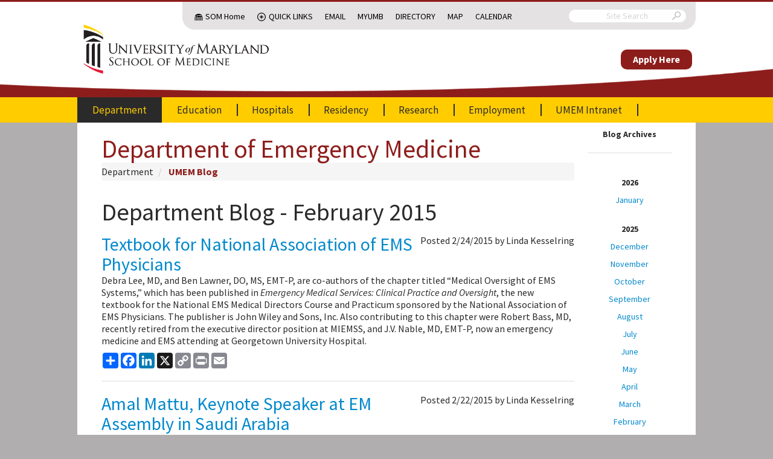

--- FILE ---
content_type: text/html; charset=UTF-8
request_url: https://em.umaryland.edu/blog/2015/02/
body_size: 7954
content:
<!doctype html>
<html>
	<head>
        							<title>Department Blog - University of Maryland School of Medicine, Department of Emergency Medicine</title>

		<!-- Google tag (gtag.js) -->
		<script async src="https://www.googletagmanager.com/gtag/js?id=G-XBD44MH9L4"></script>
		<script>
			window.dataLayer = window.dataLayer || [];
			function gtag(){dataLayer.push(arguments);}
			gtag('js', new Date());

			gtag('config', 'G-XBD44MH9L4');
		</script>

		<meta http-equiv="X-UA-Compatible" content="IE=edge">
		<meta charset="utf-8">
		<meta name="description" content="">
		<meta http-equiv="content-type" content="text/html; charset=utf-8" />
		<link href='//fonts.googleapis.com/css?family=Source+Sans+Pro:300,400,600,700,300italic,400italic,700italic' rel='stylesheet' type='text/css'>
		<meta name="viewport" content="width=device-width, initial-scale=1.0, maximum-scale=1.0">

		<link href="/css/default.css?h=123" rel="stylesheet">
				<script src="/js/common.js?h=123" type="text/javascript"></script>
		<script src="/js/default.js?h=123" type="text/javascript"></script>

		<link rel="icon" type="image/png" href="/img/layout/favicon-32x32.png">
					</head>
	<body>
		
		<header>
			<div class="base-container sub-container">
				<div class="sub-menu-container base-container">
					<div class="sub-menu">
						<nav class="silk-nav">
							<ul>
								<li class="hidden-mobile nav-dome"><a href="http://medschool.umaryland.edu/">SOM Home</a></li>
								<li class="nav-icon quick-links ">
									<a href="#" class="faux-link">Quick Links<span class="next"></span></a>
									<ul>
										<li class="">
											<a href="http://medschool.umaryland.edu/departments.asp">Departments<span class="next"></span></a>
											<ul>
												<li><a href="http://neurobiology.umaryland.edu/">Anatomy &amp; Neurobiology</a></li>
												<li><a href="http://neurosurgery.umaryland.edu/">Neurosurgery</a></li>
												<li><a href="http://pharmacology.umaryland.edu/">Pharmacology</a></li>
												<li><a href="http://pt.umaryland.edu/">Physical Therapy and Rehabilitation Science</a></li>
												<li><a href="http://medschool.umaryland.edu/anesthesiology/">Anesthesiology</a></li>
												<li><a href="http://medschool.umaryland.edu/biochemistry/">Biochemistry Molecular Biology</a></li>
												<li><a href="http://medschool.umaryland.edu/dermatology/">Dermatology</a></li>
												<li><a href="http://medschool.umaryland.edu/radiology.asp">Diagnostic Radiology</a></li>
												<li><a href="http://umem.org/">Emergency Medicine</a></li>
												<li><a href="http://medschool.umaryland.edu/Epidemiology/">Epidemiology &amp; Public Health</a></li>
												<li><a href="http://medschool.umaryland.edu/FamilyMedicine/">Family Medicine</a></li>
												<li><a href="http://medschool.umaryland.edu/dmrt/">Medical Research Technology</a></li>
												<li><a href="http://medschool.umaryland.edu/medicine/">Medicine</a></li>
												<li><a href="http://medschool.umaryland.edu/Microbiology/">Microbiology &amp; Immunology</a></li>
												<li><a href="http://medschool.umaryland.edu/neurology/">Neurology</a></li>
												<li><a href="http://medschool.umaryland.edu/ob.asp">OB/GYN</a></li>
												<li><a href="http://medschool.umaryland.edu/ophthalmology/">Ophthalmology</a></li>
												<li><a href="http://medschool.umaryland.edu/ortho.asp">Orthopaedics</a></li>
												<li><a href="http://medschool.umaryland.edu/otorhinolaryngology/">Otorhinolaryngology</a></li>
												<li><a href="http://medschool.umaryland.edu/pathology/">Pathology</a></li>
												<li><a href="http://medschool.umaryland.edu/pediatrics/">Pediatrics</a></li>
												<li><a href="http://medschool.umaryland.edu/physiology/">Physiology</a></li>
												<li><a href="http://medschool.umaryland.edu/psychiatry/">Psychiatry</a></li>
												<li><a href="http://medschool.umaryland.edu/radonc.asp">Radiation Oncology</a></li>
												<li><a href="http://medschool.umaryland.edu/surgery/">Surgery</a></li>
											</ul>
										</li>
										<li class="">
											<a href="http://medschool.umaryland.edu/institutes.asp">Institutes<span class="next"></span></a>
											<ul>
												<li><a href="http://www.igs.umaryland.edu/">Institute for Genome Sciences</a></li>
												<li><a href="http://www.ihv.org/">Institute of Human Virology</a></li>
												<li><a href="http://medschool.umaryland.edu/igh/">Institute for Global Health</a></li>
											</ul>
										</li>
										<li class="">
											<a href="http://medschool.umaryland.edu/programs.asp">Centers &amp; Programs<span class="next"></span></a>
											<ul>
												<li><a href="http://medschool.umaryland.edu/vetmedicine/">Comparative Medicine</a></li>
												<li><a href="http://medschool.umaryland.edu/genetics/">Personalized and Genomic Medicine</a></li>
												<li><a href="http://medschool.umaryland.edu/minorityhealth.asp">Minority Health &amp; Health Disparities</a></li>
												<li><a href="http://lifesciences.umaryland.edu/neuroscience/">Neuroscience</a></li>
												<li><a href="http://medschool.umaryland.edu/oncology.asp">Oncology</a></li>
												<li><a href="http://medschool.umaryland.edu/trauma/">Trauma</a></li>
											</ul>
										</li>
										<li class="">
											<a href="http://medschool.umaryland.edu/gradprograms.asp">Graduate Programs<span class="next"></span></a>
											<ul>
												<li><a href="http://lifesciences.umaryland.edu">GPILS-Graduate Program in Life Sciences</a></li>
												<li><a href="http://medschool.umaryland.edu/gradprograms.asp">Masters Programs</a></li>
												<li><a href="http://medschool.umaryland.edu/gradprograms.asp">Combined Degrees</a></li>
											</ul>
										</li>
										<li><a href="http://medschool.umaryland.edu/research/core.asp">CIBR Cores</a></li>
										<li class="">
											<a href="http://medschool.umaryland.edu/offices.asp">Offices of the Dean<span class="next"></span></a>
											<ul>
												<li><a href="http://medschool.umaryland.edu/academicadmin/">Academic Administration</a></li>
												<li><a href="http://medschool.umaryland.edu/admissions/">Admissions</a></li>
												<li><a href="http://medschool.umaryland.edu/development/">Development</a></li>
												<li><a href="http://medschool.umaryland.edu/opd/">Faculty Affairs &amp; Professional Development</a></li>
												<li><a href="http://medschool.umaryland.edu/is/">Information Services</a></li>
												<li><a href="http://ome.umaryland.edu/">Medical Education</a></li>
												<li><a href="http://medschool.umaryland.edu/PolicyandPlanning/">Policy &amp; Planning</a></li>
												<li><a href="http://medschool.umaryland.edu/postdoc/">Postdoctoral Scholars</a></li>
												<li><a href="http://medschool.umaryland.edu/public_affairs/">Public Affairs</a></li>
												<li><a href="http://medschool.umaryland.edu/research/">Research</a></li>
												<li><a href="http://medschool.umaryland.edu/osa/">Student Affairs</a></li>
												<li><a href="http://medschool.umaryland.edu/osr/">Student Research</a></li>
											</ul>
										</li>
									</ul>
								</li>
								<li class="hidden-mobile"><a href="https://mail.som.umaryland.edu">Email</a></li>
								<li class="hidden-mobile"><a href="https://myumb.umaryland.edu/">MyUMB</a></li>
								<li class="hidden-mobile"><a href="https://cfapps.umaryland.edu/directory/">Directory</a></li>
								<li class="hidden-mobile"><a href="http://www.medschool.umaryland.edu/map/">Map</a></li>
								<li class="hidden-mobile"><a href="http://somvweb.som.umaryland.edu/events2/EventList.aspx?fromdate=9/16/2015&amp;todate=10/15/2015&amp;display=Month&amp;view=DateTime">Calendar</a></li>
								<li class="nav-icon tools hidden-desktop "><a href="#" class="faux-link">Tools<span class="next"></span></a>
									<ul>
										<li><a href="https://mail.som.umaryland.edu">Email</a></li>
										<li><a href="https://myumb.umaryland.edu/">MyUMB</a></li>
										<li><a href="https://cfapps.umaryland.edu/directory/">Directory</a></li>
										<li><a href="http://medschool.umaryland.edu/directions_interactive.asp">Map</a></li>
										<li><a href="http://somvweb.som.umaryland.edu/events2/EventList.aspx?fromdate=9/16/2015&amp;todate=10/15/2015&amp;display=Month&amp;view=DateTime">Calendar</a></li>
									</ul>
								</li>
							</ul>
						</nav>

						<form class="search" action="https://medschool.umaryland.edu/Search-Results-/">
							<input type="hidden" name="cx" value="013013330882728947963:qdfcpktvr7k">
							<input type="text" name="q" placeholder="Site Search">
							<input type="hidden" name="cof" value="FORID:10">
							<i class="umsom-search"></i>
							<input type="submit">
						</form>
					</div>
				</div>
			</div>

			<div class="logo">
				<div class="base-container">
					<a href="/" class="primary-logo">
						<img src="/img/layout/umsom-logo.png" alt="University of Maryland School of Medicine" />
					</a>
					<div class="navigation-menu" style="">
						<div class="give-container">
							<a href="https://umb.taleo.net/careersection/som_faculty_and_post_docs/jobsearch.ftl?lang=en" class="give">Apply Here</a>
						</div>
					</div>
					<div class="menu-icon">
						<a href="#" class="umsom-menu"></a>
					</div>
				</div>
			</div>

			<div class="navigation-menu">
				<div class="search-container"></div>

				<div class="base-container">
					<nav class="silk-nav main-nav">
							<ul><li><a href="/" class="active" >Department
				</a><ul><li><a href="/"  >Chairman&#039;s Welcome
				</a></li><li><a href="/page/department/history"  >Department History
				</a></li><li><a href="/profiles/faculty/"  >Our Faculty
				</a><ul><li><a href="/profiles/faculty/"  >Faculty Profiles
				</a></li><li><a href="/profiles/fellow/"  >Fellows Profiles
				</a></li></ul></li><li><a href="/profiles/staff/"  >Our Staff
				</a><ul><li><a href="/profiles/staff/"  >UMEMA Staff Profiles
				</a></li><li><a href="/page/apt_partners"  >APT
				</a></li></ul></li><li><a href="/page/department/contact"  >Contact Information
				</a></li><li><a href="/department_calendar"  >Department Calendar
				</a></li><li><a href="/page/ems/home"  >Prehospital and Disaster Medicine
				</a><ul><li><a href="/page/ems/home"  >Rotations/Education
				</a><ul><li><a href="/page/ems/anne_arundel_co_fire"  >Anne Arundel County Fire Department
				</a></li><li><a href="/page/ems/baltimore_city_fire"  >Baltimore City Fire Dept
				</a></li><li><a href="/page/ems/baltimore_co_fire"  >Baltimore County Fire Dept
				</a></li><li><a href="/page/ems/md_police"  >Maryland State Police
				</a></li><li><a href="/page/ems/expresscare"  >Express Care
				</a></li><li><a href="/page/ems/stat"  >STAT MedEvac
				</a></li><li><a href="/page/ems/didactics"  >EMS Didactics
				</a></li><li><a href="/page/ems/education"  >EMS Education
				</a></li><li><a href="/page/ems/resident_rotation"  >EMS Resident Rotation
				</a></li><li><a href="/page/ems/med_student_elective"  >Medical Student Elective
				</a></li><li><a href="/page/ems/pharmacy_rotation"  >Pharmacy Resident Rotation
				</a></li><li><a href="/page/ems/wilderness_ems"  >Wilderness EMS
				</a></li></ul></li><li><a href="/page/ems/disaster_medicine"  >Disaster Medicine
				</a><ul><li><a href="/page/ems/disaster_curriculum"  >FEMA Incident Command Courses
				</a></li><li><a href="/page/ems/triage"  >Triage
				</a></li><li><a href="/page/ems/disaster_didactics"  >Disaster Didactics
				</a></li></ul></li><li><a href="/page/ems/contact_info"  >Contact
				</a></li><li><a href="/page/ems/section_activities"  >Activities
				</a></li><li><a href="/page/ems/section_calendar"  >Calendar
				</a></li><li><a href="/page/ems/links"  >Links
				</a></li><li><a href="/page/ems/ems_research"  >Research
				</a></li></ul></li><li><a href="/page/international/home"  >International
				</a><ul><li><a href="/page/international/home"  >International Home
				</a></li><li><a href="/page/international/publications"  >Publications
				</a></li></ul></li><li><a href="/blog/" class="active" >UMEM Blog
				</a></li><li><a href="/faq/category/dep"  >FAQ
				</a></li><li><a href="/page/department/links"  >Department Links
				</a></li></ul></li><li><a href="/education/"  >Education
				</a><ul><li><a href="/education/"  >Vice Chairman&#039;s Welcome
				</a></li><li><a href="/educational/"  >Educational Hub
				</a></li><li><a href="/page/education/residency/student_opportunities"  >Medical Student Training
				</a><ul><li><a href="/page/education/residency/student_opportunities"  >Med Student Opportunities
				</a></li></ul></li><li><a href="/residency_landing"  >Residency
				</a></li><li><a href="/page/education/fellowships/home"  >Fellowship Programs
				</a><ul><li><a href="/page/education/fellowships/home"  >Fellowships
				</a></li><li><a href="/page/education/fellowships/research"  >Research
				</a></li><li><a href="/education/fellowships/us"  >Ultrasound
				</a></li><li><a href="/page/education/fellowships/health_policy/fellowship"  >Health Policy
				</a></li><li><a href="/page/education/fellowships/simulation"  >Simulation
				</a></li><li><a href="/page/education/fellowships/cardiovascular"  >Emergency Cardiovascular Medicine (EM/CVD)
				</a></li><li><a href="/page/education/fellowships/contact"  >Contact
				</a></li><li><a href="/page/education/fellowships/links"  >Links
				</a></li><li><a href="/page/opportunities/academic"  >Apply Now
				</a></li></ul></li><li><a href="/page/education/health_policy/"  >Health Policy
				</a><ul><li><a href="/page/education/fellowships/health_policy/calendar"  >Health Policy Calendar
				</a></li><li><a href="/page/education/fellowships/health_policy/fellowship"  >Health Policy Fellowship
				</a></li><li><a href="/page/education/health_policy/elective_curriculum"  >Health Policy Elective Curriculum
				</a></li><li><a href="/page/education/health_policy/advocacy"  >Health Policy Advocacy
				</a></li><li><a href="/page/education/health_policy/research"  >Health Policy Research
				</a></li><li><a href="/page/education/health_policy/education"  >Health Policy Education
				</a></li><li><a href="/page/education/health_policy/faculty"  >Health Policy Faculty
				</a></li></ul></li><li><a href="/page/education/residency/video_training"  >Video Training
				</a><ul><li><a href="/education/residency/videos_procedures"  >Procedures
				</a></li><li><a href="/page/education/residency/videos_oral_boards"  >Oral Boards
				</a></li></ul></li><li><a href="/educational_pearls/"  >Educational Pearls
				</a></li><li><a href="/page/cme_events_landing"  >CME Courses and Conferences
				</a></li><li><a href="/event"  >Weekly Resident Conference Schedule
				</a></li><li><a href="/page/schooled_newsletters"  >SchoolED Newsletter Archives
				</a></li></ul></li><li><a href="/hospitals"  >Hospitals
				</a><ul><li><a href="/hospitals"  >Hospitals Home
				</a></li><li><a href="/page/hospitals/academic"  >Academic Sites
				</a><ul><li><a href="/profiles/facultysites/"  >Our Physicians
				</a></li><li><a href="/page/hospitals/ummc"  >University of Maryland Medical Center
				</a></li><li><a href="/page/hospitals/mercy"  >Mercy Medical Center
				</a></li><li><a href="/page/hospitals/vamc"  >Baltimore VA Medical Center
				</a></li><li><a href="/page/hospitals/mtc"  >University of Maryland Medical Center - Midtown Campus
				</a></li></ul></li></ul></li><li><a href="/residency_landing"  >Residency
				</a><ul><li><a href="/residency_landing"  >Residency Home
				</a></li><li><a href="/page/education/residency/home"  >Director&#039;s Welcome
				</a></li><li><a href="/profiles/resident/"  >Our Residents
				</a><ul><li><a href="/profiles/resident/"  >Resident Profiles
				</a></li></ul></li><li><a href="/profiles/alumni/"  >Alumni
				</a></li><li><a href="/page/education/residency/didactic"  >Didactic Program
				</a></li><li><a href="/page/education/residency/required_rotations"  >Clinical Rotations
				</a><ul><li><a href="/page/education/residency/required_rotations"  >Required Rotations
				</a></li><li><a href="/page/education/residency/electives"  >Electives
				</a></li><li><a href="/page/education/residency/block"  >Block Schedule
				</a></li></ul></li><li><a href="/page/education/residency/emim"  >EMIM
				</a><ul><li><a href="/page/education/residency/emim"  >Program Overview
				</a></li><li><a href="/page/education/residency/emim_overview"  >More Information
				</a></li><li><a href="/page/education/residency/emim_block"  >Block Schedule
				</a></li><li><a href="/page/education/residency/emim_cc"  >Critical Care Option
				</a></li><li><a href="/resident_emim_calendar"  >Calendar
				</a></li><li><a href="/faq/category/emim"  >FAQ
				</a></li></ul></li><li><a href="/page/education/residency/empeds"  >EMPEDS
				</a><ul><li><a href="/page/education/residency/empeds"  >Program Overview
				</a></li><li><a href="/page/education/residency/empeds_info"  >More Information
				</a></li><li><a href="/page/education/residency/empeds_block"  >Block Schedule
				</a></li><li><a href="/faq/category/empeds"  >FAQ
				</a></li></ul></li><li><a href="/page/education/residency/social_life"  >Social Life
				</a></li><li><a href="/page/education/residency/research"  >Research Opportunities
				</a></li><li><a href="/page/education/residency/benefits"  >Salary and Benefits
				</a></li><li><a href="/page/education/residency/contact"  >Contact Information
				</a></li><li><a href="/faq/category/res"  >FAQ
				</a></li><li><a href="/page/residency/links"  >Resident Links
				</a></li><li><a href="/page/education/residency/interview_information"  >Interview Information
				</a></li></ul></li><li><a href="/page/research/home"  >Research
				</a><ul><li><a href="/page/research/home"  >Research Home
				</a></li><li><a href="/research_study/research/"  >Research Studies Database
				</a></li><li><a href="/page/research/educational_opportunities"  >Educational Opportunities
				</a></li><li><a href="/page/research/departmental_grant_opportunities"  >Departmental Grant Opportunities
				</a></li><li><a href="/page/research/current_studies"  >Current Studies
				</a></li><li><a href="/page/research/contact"  >Contact
				</a></li><li><a href="/page/research/links"  >Research Links
				</a></li><li><a href="/page/research/faculty"  >Research Faculty
				</a></li></ul></li><li><a href="/opportunities"  >Employment
				</a><ul><li><a href="/opportunities"  >Organization Information
				</a></li><li><a href="/page/opportunities/academic"  >Academic and Fellowship Opportunities
				</a></li><li><a href="/page/opportunities/staff"  >Staff Opportunities
				</a></li><li><a href="/page/opportunities/benefits"  >Benefits
				</a></li></ul></li><li><a href="/login_redirect"  >UMEM Intranet
				</a><ul><li><a href="/login"  >Login
				</a></li></ul></li></ul>
					</nav>
				</div>
			</div>
		</header>
		
				
		<div class="content-row">
						<!-- Content -->
																<div class="content with-sidebar">
									<div class="page-title">
						<div class="faux-title h1"><a href="/">Department of Emergency Medicine</a></div>

																												
	<ul class="breadcrumb">

																					<li>
		<a href="/">Department</a>
	</li>
																															<li>
		<a href="/blog/">UMEM Blog</a>
	</li>
	
									
																																																																										</ul>

																		</div>
																																
				
	<h1>Department Blog - February 2015</h1>

	
	

	
	
	

			<div class="result row-fluid">
			<div class="resultmeta">
				<div class="pull-right">Posted 2/24/2015 by Linda Kesselring</div>
				<h3 style="margin: 0">
					<a href="/blog/123/">Textbook for National Association of EMS Physicians</a>
				</h3>
			</div>
			<div class="resultbody">
				<p>Debra Lee, MD, and Ben Lawner, DO, MS, EMT-P, are co-authors of the chapter titled “Medical Oversight of EMS Systems,” which has been published in <em>Emergency Medical Services: Clinical Practice and Oversight</em>, the new textbook for the National EMS Medical Directors Course and Practicum sponsored by the National Association of EMS Physicians. The publisher is John Wiley and Sons, Inc. Also contributing to this chapter were Robert Bass, MD, recently retired from the executive director position at MIEMSS, and J.V. Nable, MD, EMT-P, now an emergency medicine and EMS attending at Georgetown University Hospital.</p>


				
<!-- AddToAny BEGIN -->
<div class="a2a_kit a2a_kit_size_32 a2a_default_style" data-a2a-url="https://umem.org/blog/123/" data-a2a-title="UMEM Blog: Textbook for National Association of EMS Physicians">
	<a class="a2a_dd" href="https://www.addtoany.com/share"></a>
	<a class="a2a_button_facebook"></a>
	<a class="a2a_button_linkedin"></a>
	<a class="a2a_button_x"></a>
	<a class="a2a_button_copy_link"></a>
	<a class="a2a_button_print"></a>
	<a class="a2a_button_email"></a>
</div>
<script>
	var a2a_config = a2a_config || {};
	a2a_config.onclick = 1;
</script>
<script async src="https://static.addtoany.com/menu/page.js"></script>
<!-- AddToAny END -->
<style>
.a2a_svg{
	width: 26px;
	height: 26px;
	line-height: 26px;
}
</style>			</div>
		</div>
		<hr>
			<div class="result row-fluid">
			<div class="resultmeta">
				<div class="pull-right">Posted 2/22/2015 by Linda Kesselring</div>
				<h3 style="margin: 0">
					<a href="/blog/120/">Amal Mattu, Keynote Speaker at EM Assembly in Saudi Arabia</a>
				</h3>
			</div>
			<div class="resultbody">
				<p>Dr. Amal Mattu gave the keynote address (&quot;Ten Things You Must Consider in the Crashing Patient: Beyond A-B-C and ACLS&quot;) at the first annual Saudi Emergency Medicine Assembly, held in Riyadh, Saudi Arabia, on February 10. In addition, he led two ECG workshops and presented lectures titled &quot;ACS Update 2015&quot; and &quot;Acute Heart Failure.&quot;</p>


				
<!-- AddToAny BEGIN -->
<div class="a2a_kit a2a_kit_size_32 a2a_default_style" data-a2a-url="https://umem.org/blog/120/" data-a2a-title="UMEM Blog: Amal Mattu, Keynote Speaker at EM Assembly in Saudi Arabia">
	<a class="a2a_dd" href="https://www.addtoany.com/share"></a>
	<a class="a2a_button_facebook"></a>
	<a class="a2a_button_linkedin"></a>
	<a class="a2a_button_x"></a>
	<a class="a2a_button_copy_link"></a>
	<a class="a2a_button_print"></a>
	<a class="a2a_button_email"></a>
</div>
<script>
	var a2a_config = a2a_config || {};
	a2a_config.onclick = 1;
</script>
<script async src="https://static.addtoany.com/menu/page.js"></script>
<!-- AddToAny END -->
<style>
.a2a_svg{
	width: 26px;
	height: 26px;
	line-height: 26px;
}
</style>			</div>
		</div>
		<hr>
			<div class="result row-fluid">
			<div class="resultmeta">
				<div class="pull-right">Posted 2/20/2015 by Linda Kesselring</div>
				<h3 style="margin: 0">
					<a href="/blog/122/">Bystander CPR Article Published</a>
				</h3>
			</div>
			<div class="resultbody">
				<p>Ben Lawner, DO, MS, EMT-P, is a co-author of the article titled “The Price of a Helping Hand: Modeling the Outcomes and Costs of Bystander CPR,” which has been published online by <em>Prehospital Emergency Care</em>. Based on a review of EMS quality assurance data, the authors documented the effectiveness of a community CPR training program, noting that an appreciable proportion of people who received bystander CPR had a shockable rhythm on their initial ECG. The lead author for this article is Andrew Bouland, BS, a third-year student at the University of Maryland School of Medicine. The other contributors include Kevin Seaman, MD, the new Executive Director of MIEMSS, and Nicholas Risko, MD, the first student to complete the EMS elective at the University of Maryland School of Medicine, who is now an intern at Johns Hopkins Hospital.</p>


				
<!-- AddToAny BEGIN -->
<div class="a2a_kit a2a_kit_size_32 a2a_default_style" data-a2a-url="https://umem.org/blog/122/" data-a2a-title="UMEM Blog: Bystander CPR Article Published">
	<a class="a2a_dd" href="https://www.addtoany.com/share"></a>
	<a class="a2a_button_facebook"></a>
	<a class="a2a_button_linkedin"></a>
	<a class="a2a_button_x"></a>
	<a class="a2a_button_copy_link"></a>
	<a class="a2a_button_print"></a>
	<a class="a2a_button_email"></a>
</div>
<script>
	var a2a_config = a2a_config || {};
	a2a_config.onclick = 1;
</script>
<script async src="https://static.addtoany.com/menu/page.js"></script>
<!-- AddToAny END -->
<style>
.a2a_svg{
	width: 26px;
	height: 26px;
	line-height: 26px;
}
</style>			</div>
		</div>
		<hr>
			<div class="result row-fluid">
			<div class="resultmeta">
				<div class="pull-right">Posted 2/18/2015 by Linda Kesselring</div>
				<h3 style="margin: 0">
					<a href="/blog/121/">Digital Stethoscope for Auscultation While Wearing PPE</a>
				</h3>
			</div>
			<div class="resultbody">
				<p>Steven J. White, MD, MS, an attending physician in the ED at University of Maryland Shore Medical Center at Easton, has published a letter titled &quot;Auscultation Without Contamination: A Solution for Stethoscope Use With Personal Protective Equipment,&quot; in <em>Annals of Emergency Medicine</em>. He describes a configuration consisting of a digital stethoscope connected to a Bluetooth transmitter, which sends signals to bone-conduction headphones. This arrangement, tested by the author, enables physicians to auscultate heart and lung sounds, even from a distance, while leaving them free from the conversation impediments posed by earbuds. The setup can be helpful when a physician needs to don PPE to treat a patient with a transmittable infection and when an anxious patient or autistic child would find comfort in having a little distance from the examining physician. Dr. White's letter is available at this address:</p>
<p><a href="http://www.annemergmed.com/article/S0196-0644(14)01562-5/abstract">www.annemergmed.com/article/S0196-0644(14)01562-5/abstract</a></p>


				
<!-- AddToAny BEGIN -->
<div class="a2a_kit a2a_kit_size_32 a2a_default_style" data-a2a-url="https://umem.org/blog/121/" data-a2a-title="UMEM Blog: Digital Stethoscope for Auscultation While Wearing PPE">
	<a class="a2a_dd" href="https://www.addtoany.com/share"></a>
	<a class="a2a_button_facebook"></a>
	<a class="a2a_button_linkedin"></a>
	<a class="a2a_button_x"></a>
	<a class="a2a_button_copy_link"></a>
	<a class="a2a_button_print"></a>
	<a class="a2a_button_email"></a>
</div>
<script>
	var a2a_config = a2a_config || {};
	a2a_config.onclick = 1;
</script>
<script async src="https://static.addtoany.com/menu/page.js"></script>
<!-- AddToAny END -->
<style>
.a2a_svg{
	width: 26px;
	height: 26px;
	line-height: 26px;
}
</style>			</div>
		</div>
		<hr>
			<div class="result row-fluid">
			<div class="resultmeta">
				<div class="pull-right">Posted 2/15/2015 by Linda Kesselring</div>
				<h3 style="margin: 0">
					<a href="/blog/119/">Dr. Mattu Speaks at Risk Management Summit in Los Angeles</a>
				</h3>
			</div>
			<div class="resultbody">
				<p>Amal Mattu, MD, was the keynote speaker at the 8th Annual Risk Management Summit sponsored by Emergent Medicine Associates in Los Angeles. During the conference, held in early February, Dr. Mattu presented lectures titled &quot;Winning at Failure! Modern Management of Cardiogenic Pulmonary Edema,&quot; &quot;Pitfalls in the Diagnosis of Acute Coronary Syndromes: Low Risk Chest Pain,&quot; &quot;Pericariditis vs. STEMI: ECG Pearls,&quot; and &quot;Wide Complex Tachydysrhythmias: Myths and Pitfalls.&quot;</p>


				
<!-- AddToAny BEGIN -->
<div class="a2a_kit a2a_kit_size_32 a2a_default_style" data-a2a-url="https://umem.org/blog/119/" data-a2a-title="UMEM Blog: Dr. Mattu Speaks at Risk Management Summit in Los Angeles">
	<a class="a2a_dd" href="https://www.addtoany.com/share"></a>
	<a class="a2a_button_facebook"></a>
	<a class="a2a_button_linkedin"></a>
	<a class="a2a_button_x"></a>
	<a class="a2a_button_copy_link"></a>
	<a class="a2a_button_print"></a>
	<a class="a2a_button_email"></a>
</div>
<script>
	var a2a_config = a2a_config || {};
	a2a_config.onclick = 1;
</script>
<script async src="https://static.addtoany.com/menu/page.js"></script>
<!-- AddToAny END -->
<style>
.a2a_svg{
	width: 26px;
	height: 26px;
	line-height: 26px;
}
</style>			</div>
		</div>
		<hr>
			<div class="result row-fluid">
			<div class="resultmeta">
				<div class="pull-right">Posted 2/13/2015 by Linda Kesselring</div>
				<h3 style="margin: 0">
					<a href="/blog/118/">Simulation Training for Nursing and Pharmacy Students</a>
				</h3>
			</div>
			<div class="resultbody">
				<p>R. Gentry Wilkerson, MD, participated in the evaluation of a simulation training program designed to enhance interprofessional education and collaboration among nursing and pharmacy students. The program and the results of its assessment are described by Dr. Wilkerson and his colleages in the Schools of Nursing and Pharmacy in the November issue of <em>Nurse Education in Practice.</em></p>


				
<!-- AddToAny BEGIN -->
<div class="a2a_kit a2a_kit_size_32 a2a_default_style" data-a2a-url="https://umem.org/blog/118/" data-a2a-title="UMEM Blog: Simulation Training for Nursing and Pharmacy Students">
	<a class="a2a_dd" href="https://www.addtoany.com/share"></a>
	<a class="a2a_button_facebook"></a>
	<a class="a2a_button_linkedin"></a>
	<a class="a2a_button_x"></a>
	<a class="a2a_button_copy_link"></a>
	<a class="a2a_button_print"></a>
	<a class="a2a_button_email"></a>
</div>
<script>
	var a2a_config = a2a_config || {};
	a2a_config.onclick = 1;
</script>
<script async src="https://static.addtoany.com/menu/page.js"></script>
<!-- AddToAny END -->
<style>
.a2a_svg{
	width: 26px;
	height: 26px;
	line-height: 26px;
}
</style>			</div>
		</div>
		<hr>
			<div class="result row-fluid">
			<div class="resultmeta">
				<div class="pull-right">Posted 2/10/2015 by Linda Kesselring</div>
				<h3 style="margin: 0">
					<a href="/blog/117/">Article on Compliance with Hospital Discharge Instructions</a>
				</h3>
			</div>
			<div class="resultbody">
				<p>Jon Mark Hirshon, MD, MPH, PhD, is a co-author of the article tltled &quot;Hospital Discharge Instructions: Comprehension and Compliance Among Older Adults,&quot; which was published in the November 2014 issue of <em>The Journal of General Internal Medicine</em>. By contacting a study group of 650 people aged 65 or older after discharge from the University of Maryland Medical Center, the authors documented noncomprehension rates of 5% for follow-up appointments, 27% regarding medications, 48% for exercise, and 50% for diet. In this mulitidisciplinary study, Dr. Hirshon collaborated with investigators from the Department of Pharmaceutical Health Services Research in the UM School of Pharmacy and from the Department of Epidemiology and Public Health and the Department of Psychiatry in the UM School of Medicine.</p>


				
<!-- AddToAny BEGIN -->
<div class="a2a_kit a2a_kit_size_32 a2a_default_style" data-a2a-url="https://umem.org/blog/117/" data-a2a-title="UMEM Blog: Article on Compliance with Hospital Discharge Instructions">
	<a class="a2a_dd" href="https://www.addtoany.com/share"></a>
	<a class="a2a_button_facebook"></a>
	<a class="a2a_button_linkedin"></a>
	<a class="a2a_button_x"></a>
	<a class="a2a_button_copy_link"></a>
	<a class="a2a_button_print"></a>
	<a class="a2a_button_email"></a>
</div>
<script>
	var a2a_config = a2a_config || {};
	a2a_config.onclick = 1;
</script>
<script async src="https://static.addtoany.com/menu/page.js"></script>
<!-- AddToAny END -->
<style>
.a2a_svg{
	width: 26px;
	height: 26px;
	line-height: 26px;
}
</style>			</div>
		</div>
		<hr>
	
	
	

	
	
	
	
			</div>
			<!-- Sidebar -->
												<div class="sidebar">
							<div align="center">
	<p><strong>Blog Archives</strong></p>
</div>

<hr>

<div align="center">
										<br>
			<p><strong>2026</strong></p>
				<p><a href="/blog/2026/01/">January</a></p>
									<br>
			<p><strong>2025</strong></p>
				<p><a href="/blog/2025/12/">December</a></p>
					<p><a href="/blog/2025/11/">November</a></p>
					<p><a href="/blog/2025/10/">October</a></p>
					<p><a href="/blog/2025/09/">September</a></p>
					<p><a href="/blog/2025/08/">August</a></p>
					<p><a href="/blog/2025/07/">July</a></p>
					<p><a href="/blog/2025/06/">June</a></p>
					<p><a href="/blog/2025/05/">May</a></p>
					<p><a href="/blog/2025/04/">April</a></p>
					<p><a href="/blog/2025/03/">March</a></p>
					<p><a href="/blog/2025/02/">February</a></p>
									<br>
			<p><strong>2024</strong></p>
				<p><a href="/blog/2024/12/">December</a></p>
					<p><a href="/blog/2024/11/">November</a></p>
					<p><a href="/blog/2024/09/">September</a></p>
					<p><a href="/blog/2024/08/">August</a></p>
					<p><a href="/blog/2024/07/">July</a></p>
					<p><a href="/blog/2024/06/">June</a></p>
					<p><a href="/blog/2024/05/">May</a></p>
					<p><a href="/blog/2024/04/">April</a></p>
									<br>
			<p><strong>2023</strong></p>
				<p><a href="/blog/2023/12/">December</a></p>
					<p><a href="/blog/2023/04/">April</a></p>
					<p><a href="/blog/2023/03/">March</a></p>
					<p><a href="/blog/2023/02/">February</a></p>
					<p><a href="/blog/2023/01/">January</a></p>
									<br>
			<p><strong>2022</strong></p>
				<p><a href="/blog/2022/12/">December</a></p>
									<br>
			<p><strong>2021</strong></p>
				<p><a href="/blog/2021/12/">December</a></p>
					<p><a href="/blog/2021/11/">November</a></p>
					<p><a href="/blog/2021/10/">October</a></p>
					<p><a href="/blog/2021/09/">September</a></p>
					<p><a href="/blog/2021/08/">August</a></p>
					<p><a href="/blog/2021/07/">July</a></p>
					<p><a href="/blog/2021/06/">June</a></p>
					<p><a href="/blog/2021/05/">May</a></p>
					<p><a href="/blog/2021/04/">April</a></p>
					<p><a href="/blog/2021/03/">March</a></p>
					<p><a href="/blog/2021/02/">February</a></p>
					<p><a href="/blog/2021/01/">January</a></p>
									<br>
			<p><strong>2020</strong></p>
				<p><a href="/blog/2020/12/">December</a></p>
					<p><a href="/blog/2020/11/">November</a></p>
					<p><a href="/blog/2020/10/">October</a></p>
					<p><a href="/blog/2020/09/">September</a></p>
					<p><a href="/blog/2020/08/">August</a></p>
					<p><a href="/blog/2020/07/">July</a></p>
					<p><a href="/blog/2020/06/">June</a></p>
					<p><a href="/blog/2020/05/">May</a></p>
					<p><a href="/blog/2020/04/">April</a></p>
					<p><a href="/blog/2020/03/">March</a></p>
					<p><a href="/blog/2020/02/">February</a></p>
					<p><a href="/blog/2020/01/">January</a></p>
									<br>
			<p><strong>2019</strong></p>
				<p><a href="/blog/2019/12/">December</a></p>
					<p><a href="/blog/2019/11/">November</a></p>
					<p><a href="/blog/2019/10/">October</a></p>
					<p><a href="/blog/2019/06/">June</a></p>
					<p><a href="/blog/2019/05/">May</a></p>
					<p><a href="/blog/2019/04/">April</a></p>
					<p><a href="/blog/2019/03/">March</a></p>
					<p><a href="/blog/2019/02/">February</a></p>
					<p><a href="/blog/2019/01/">January</a></p>
									<br>
			<p><strong>2018</strong></p>
				<p><a href="/blog/2018/12/">December</a></p>
					<p><a href="/blog/2018/11/">November</a></p>
					<p><a href="/blog/2018/10/">October</a></p>
					<p><a href="/blog/2018/09/">September</a></p>
					<p><a href="/blog/2018/08/">August</a></p>
					<p><a href="/blog/2018/06/">June</a></p>
					<p><a href="/blog/2018/05/">May</a></p>
					<p><a href="/blog/2018/04/">April</a></p>
					<p><a href="/blog/2018/02/">February</a></p>
					<p><a href="/blog/2018/01/">January</a></p>
									<br>
			<p><strong>2017</strong></p>
				<p><a href="/blog/2017/12/">December</a></p>
					<p><a href="/blog/2017/11/">November</a></p>
					<p><a href="/blog/2017/10/">October</a></p>
					<p><a href="/blog/2017/09/">September</a></p>
					<p><a href="/blog/2017/08/">August</a></p>
					<p><a href="/blog/2017/07/">July</a></p>
					<p><a href="/blog/2017/06/">June</a></p>
					<p><a href="/blog/2017/05/">May</a></p>
					<p><a href="/blog/2017/04/">April</a></p>
					<p><a href="/blog/2017/03/">March</a></p>
					<p><a href="/blog/2017/02/">February</a></p>
					<p><a href="/blog/2017/01/">January</a></p>
									<br>
			<p><strong>2016</strong></p>
				<p><a href="/blog/2016/12/">December</a></p>
					<p><a href="/blog/2016/11/">November</a></p>
					<p><a href="/blog/2016/10/">October</a></p>
					<p><a href="/blog/2016/09/">September</a></p>
					<p><a href="/blog/2016/08/">August</a></p>
					<p><a href="/blog/2016/07/">July</a></p>
					<p><a href="/blog/2016/06/">June</a></p>
					<p><a href="/blog/2016/05/">May</a></p>
					<p><a href="/blog/2016/04/">April</a></p>
					<p><a href="/blog/2016/03/">March</a></p>
					<p><a href="/blog/2016/02/">February</a></p>
					<p><a href="/blog/2016/01/">January</a></p>
									<br>
			<p><strong>2015</strong></p>
				<p><a href="/blog/2015/12/">December</a></p>
					<p><a href="/blog/2015/11/">November</a></p>
					<p><a href="/blog/2015/10/">October</a></p>
					<p><a href="/blog/2015/09/">September</a></p>
					<p><a href="/blog/2015/08/">August</a></p>
					<p><a href="/blog/2015/07/">July</a></p>
					<p><a href="/blog/2015/06/">June</a></p>
					<p><a href="/blog/2015/05/">May</a></p>
					<p><a href="/blog/2015/04/">April</a></p>
					<p><a href="/blog/2015/03/">March</a></p>
					<p><a href="/blog/2015/02/">February</a></p>
					<p><a href="/blog/2015/01/">January</a></p>
									<br>
			<p><strong>2014</strong></p>
				<p><a href="/blog/2014/12/">December</a></p>
					<p><a href="/blog/2014/11/">November</a></p>
					<p><a href="/blog/2014/10/">October</a></p>
					<p><a href="/blog/2014/09/">September</a></p>
					<p><a href="/blog/2014/08/">August</a></p>
					<p><a href="/blog/2014/07/">July</a></p>
					<p><a href="/blog/2014/06/">June</a></p>
					<p><a href="/blog/2014/05/">May</a></p>
					<p><a href="/blog/2014/04/">April</a></p>
					<p><a href="/blog/2014/03/">March</a></p>
					<p><a href="/blog/2014/02/">February</a></p>
					<p><a href="/blog/2014/01/">January</a></p>
									<br>
			<p><strong>2013</strong></p>
				<p><a href="/blog/2013/12/">December</a></p>
					<p><a href="/blog/2013/11/">November</a></p>
					<p><a href="/blog/2013/10/">October</a></p>
					<p><a href="/blog/2013/09/">September</a></p>
					<p><a href="/blog/2013/08/">August</a></p>
					<p><a href="/blog/2013/07/">July</a></p>
					<p><a href="/blog/2013/06/">June</a></p>
					<p><a href="/blog/2013/05/">May</a></p>
					<p><a href="/blog/2013/03/">March</a></p>
									<br>
			<p><strong>2012</strong></p>
				<p><a href="/blog/2012/04/">April</a></p>
					<p><a href="/blog/2012/03/">March</a></p>
	</div>


					</div>
									</div>

		<div class="base-container ">
			<footer>
				<div class="base-container ">
					<div class="footer-left">
						<ul class="footer-menu">
							<li><a href="http://www.medschool.umaryland.edu/about/contact-us/">Contact Us</a></li>
							<li><a href="mailto:webmaster@som.umaryland.edu">Webmaster</a></li>
							<li><a href="http://www.medschool.umaryland.edu/site-index/">Site Index</a></li>
							<li><a href="https://secure.ethicspoint.com/domain/media/en/gui/28588/index.html">UMB Hotline</a></li>
						</ul>

						<ul class="social">
							<li><a href="http://www.facebook.com/UMEmergencyMed" class="umsom-facebook"></a></li>
							<li><a href="http://www.twitter.com/UMEmergencyMed" class="umsom-twitter"></a></li>
							<li><a href="http://www.youtube.com/UMEmergencyMed" class="umsom-youtube"></a></li>
						</ul>

						<div class="partners">
							<h4>Our Partners:</h4>
							<ul>
								<li><a href="http://www.umaryland.edu/">University of Maryland, Baltimore</a></li>
								<li><a href="http://www.umm.edu/">University of Maryland Medical Center</a></li>
							</ul>
						</div>

						<p>&copy; University of Maryland School of Medicine, 655 W. Baltimore Street, Baltimore MD 21201</p>

					</div>
				</div>
			</footer>
		</div>
					</body>
</html>


--- FILE ---
content_type: text/javascript
request_url: https://em.umaryland.edu/js/common.js?h=123
body_size: 2117
content:
!function(A){function i(M){if(e[M])return e[M].exports;var n=e[M]={exports:{},id:M,loaded:!1};return A[M].call(n.exports,n,n.exports,i),n.loaded=!0,n.exports}var M=window.webpackJsonp;window.webpackJsonp=function(R,I){for(var Z,l,p=0,D=[];p<R.length;p++)l=R[p],n[l]&&D.push.apply(D,n[l]),n[l]=0;for(Z in I)Object.prototype.hasOwnProperty.call(I,Z)&&(A[Z]=I[Z]);for(M&&M(R,I);D.length;)D.shift().call(null,i);if(I[0])return e[0]=0,i(0)};var e={},n={2:0};i.e=function(A,M){if(0===n[A])return M.call(null,i);if(void 0!==n[A])n[A].push(M);else{n[A]=[M];var e=document.getElementsByTagName("head")[0],R=document.createElement("script");R.type="text/javascript",R.charset="utf-8",R.async=!0,R.src=i.p+""+A+"./js/"+({0:"default",1:"fullscreen"}[A]||A)+".js",e.appendChild(R)}},i.m=A,i.c=e,i.p=""}({312:function(A,i){A.exports=function(){var A=[];return A.toString=function(){for(var A=[],i=0;i<this.length;i++){var M=this[i];M[2]?A.push("@media "+M[2]+"{"+M[1]+"}"):A.push(M[1])}return A.join("")},A.i=function(i,M){"string"==typeof i&&(i=[[null,i,""]]);for(var e={},n=0;n<this.length;n++){var R=this[n][0];"number"==typeof R&&(e[R]=!0)}for(n=0;n<i.length;n++){var I=i[n];"number"==typeof I[0]&&e[I[0]]||(M&&!I[2]?I[2]=M:M&&(I[2]="("+I[2]+") and ("+M+")"),A.push(I))}},A}},321:function(A,i){A.exports="[data-uri]"},322:function(A,i){A.exports="[data-uri]"}});